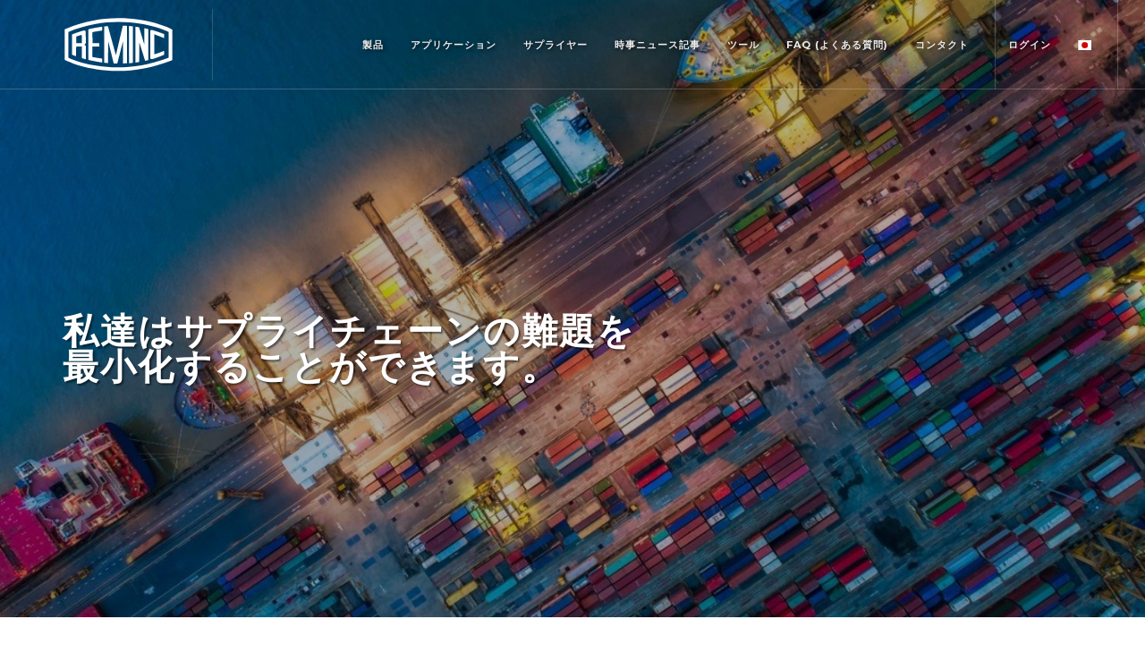

--- FILE ---
content_type: text/html; charset=UTF-8
request_url: https://taptite.com/jp/news/reminc-conti-can-minimize-supply-chain-challenges
body_size: 7009
content:



<!DOCTYPE html>
<html dir="ltr" lang="ja">

<head>
	<!-- Global site tag (gtag.js) - Google Analytics -->
	<script async src="https://www.googletagmanager.com/gtag/js?id=UA-137797366-1"></script>
	<script>
	  window.dataLayer = window.dataLayer || [];
	  function gtag(){dataLayer.push(arguments);}
	  gtag('js', new Date());

	  gtag('config', 'UA-137797366-1');
	</script>

	<meta http-equiv="content-type" content="text/html; charset=utf-8" />
	<meta name="author" content="Ed Hebert" />

	<!-- favicons -->

	<link rel="apple-touch-icon-precomposed" sizes="57x57" href="/apple-touch-icon-57x57.png" />
	<link rel="apple-touch-icon-precomposed" sizes="114x114" href="/apple-touch-icon-114x114.png" />
	<link rel="apple-touch-icon-precomposed" sizes="72x72" href="/apple-touch-icon-72x72.png" />
	<link rel="apple-touch-icon-precomposed" sizes="144x144" href="/apple-touch-icon-144x144.png" />
	<link rel="apple-touch-icon-precomposed" sizes="60x60" href="/apple-touch-icon-60x60.png" />
	<link rel="apple-touch-icon-precomposed" sizes="120x120" href="/apple-touch-icon-120x120.png" />
	<link rel="apple-touch-icon-precomposed" sizes="76x76" href="/apple-touch-icon-76x76.png" />
	<link rel="apple-touch-icon-precomposed" sizes="152x152" href="/apple-touch-icon-152x152.png" />
	<link rel="icon" type="image/png" href="/favicon-196x196.png" sizes="196x196" />
	<link rel="icon" type="image/png" href="/favicon-96x96.png" sizes="96x96" />
	<link rel="icon" type="image/png" href="/favicon-32x32.png" sizes="32x32" />
	<link rel="icon" type="image/png" href="/favicon-16x16.png" sizes="16x16" />
	<link rel="icon" type="image/png" href="/favicon-128.png" sizes="128x128" />
	<meta name="application-name" content="&nbsp;"/>
	<meta name="msapplication-TileColor" content="#FFFFFF" />
	<meta name="msapplication-TileImage" content="/mstile-144x144.png" />
	<meta name="msapplication-square70x70logo" content="/mstile-70x70.png" />
	<meta name="msapplication-square150x150logo" content="/mstile-150x150.png" />
	<meta name="msapplication-wide310x150logo" content="/mstile-310x150.png" />
	<meta name="msapplication-square310x310logo" content="/mstile-310x310.png" />


	<!-- Stylesheets
	============================================= -->
	<link href="https://fonts.googleapis.com/css?family=Lato:300,400,400i,700|Montserrat:300,400,500,600,700|Crete+Round:400i" rel="stylesheet" type="text/css" />
	<link rel="stylesheet" href="https://taptite.com/css/bootstrap.css" type="text/css" />
	<link rel="stylesheet" href="https://taptite.com/style.css" type="text/css" />
	<link rel="stylesheet" href="https://taptite.com/css/swiper.css" type="text/css" />
	<link rel="stylesheet" href="https://taptite.com/css/dark.css" type="text/css" />
	<link rel="stylesheet" href="https://taptite.com/css/font-icons.css" type="text/css" />
	<link rel="stylesheet" href="https://taptite.com/css/animate.css" type="text/css" />
	<link rel="stylesheet" href="https://taptite.com/css/magnific-popup.css" type="text/css" />

	<link rel="stylesheet" href="https://taptite.com/css/responsive.css" type="text/css" />
	<meta name="viewport" content="width=device-width, initial-scale=1" />

	<!-- REMINC Customizations -->
	<link rel="stylesheet" href="https://taptite.com/css/fonts.css" type="text/css" />
	<link rel="stylesheet" href="https://taptite.com/css/colors.css" type="text/css" />
	<link rel="stylesheet" href="https://taptite.com/css/flag-icon.min.css" type="text/css" />
	<link rel="stylesheet" href="https://taptite.com/css/custom.css" type="text/css" />


	<!-- Document Title
	============================================= -->
	
<title>REMINC &amp; CONTI Fasteners—The Licensor of Genuine TAPTITE® Screws | 私達…</title><meta name="generator" content="SEOmatic">
<meta name="referrer" content="no-referrer-when-downgrade">
<meta name="robots" content="all">
<meta content="ja" property="og:locale">
<meta content="vi" property="og:locale:alternate">
<meta content="ko" property="og:locale:alternate">
<meta content="es" property="og:locale:alternate">
<meta content="zh" property="og:locale:alternate">
<meta content="de" property="og:locale:alternate">
<meta content="en_US" property="og:locale:alternate">
<meta content="REMINC &amp; CONTI Fasteners—The Licensor of Genuine TAPTITE® Screws" property="og:site_name">
<meta content="website" property="og:type">
<meta content="https://taptite.com/jp/news/reminc-conti-can-minimize-supply-chain-challenges" property="og:url">
<meta content="私達はサプライチェーンの難題を最小化することができます。" property="og:title">
<meta name="twitter:card" content="summary_large_image">
<meta name="twitter:creator" content="@">
<meta name="twitter:title" content="私達はサプライチェーンの難題を最小化することができます。">
<link href="https://taptite.com/jp/news/reminc-conti-can-minimize-supply-chain-challenges" rel="canonical">
<link href="https://taptite.com/jp" rel="home">
<link href="https://taptite.com/vn/news/reminc-conti-can-minimize-supply-chain-challenges" rel="alternate" hreflang="vi">
<link href="https://taptite.com/ko/news/reminc-conti-can-minimize-supply-chain-challenges" rel="alternate" hreflang="ko">
<link href="https://taptite.com/es/news/reminc-conti-can-minimize-supply-chain-challenges" rel="alternate" hreflang="es">
<link href="https://taptite.com/cn/news/reminc-conti-can-minimize-supply-chain-challenges" rel="alternate" hreflang="zh">
<link href="https://taptite.com/jp/news/reminc-conti-can-minimize-supply-chain-challenges" rel="alternate" hreflang="ja">
<link href="https://taptite.com/de/news/reminc-conti-can-minimize-supply-chain-challenges" rel="alternate" hreflang="de">
<link href="https://taptite.com/news/reminc-conti-can-minimize-supply-chain-challenges" rel="alternate" hreflang="x-default">
<link href="https://taptite.com/news/reminc-conti-can-minimize-supply-chain-challenges" rel="alternate" hreflang="en-us"></head>

<body class="stretched" data-loader-html="<span style='background-color: white; height: 100px; width: 100px; margin-left: -50px; margin-top:-50px; display:block; position:absolute; top:50%; left:50%;'><img src='https://taptite.com/images/reminc/trilobular2.svg' alt='REMINC preloader'></span>" >

	<!-- Document Wrapper
	============================================= -->
	<div id="wrapper" class="clearfix">
		
		<!-- Header
		============================================= -->
		<header id="header" class="transparent-header dark
full-header" data-sticky-class="not-dark">

			<div id="header-wrap">

				<div class="container clearfix">

					<div id="primary-menu-trigger"><i class="icon-reorder"></i></div>

					<!-- Logo
					============================================= -->
					<div id="logo">
						<a href="https://taptite.com/jp/" class="standard-logo" data-dark-logo="https://taptite.com/images/reminc-conti-logo-dark.svg"><img src="https://taptite.com/images/reminc-conti-logo.svg" alt="REMINC / CONTI Logo"></a>
						<a href="https://taptite.com/jp/" class="retina-logo" data-dark-logo="https://taptite.com/images/reminc-conti-logo-dark.svg"><img src="https://taptite.com/images/reminc-conti-logo.svg" alt="REMINC / CONTI Logo"></a>
					</div><!-- #logo end -->

					<!-- Primary Navigation
					============================================= -->


					<nav id="primary-menu" class="dark">

						<ul>
							<!-- <li class="current"><a href="index.html"><div>Home</div></a></li> -->

							<li class="mega-menu"><a href="#">
									<div>製品</div>
								</a>
								<div class="mega-menu-content style-2 clearfix">
									<ul class="mega-menu-column col-lg-3">
										<li class="mega-menu-title">
																						<div>TAPTITE® Thread-forming screws</div>
											<ul>

												
												
																																				    <li><a href="https://taptite.com/jp/products/taptite-pro">TAPTITE® PRO™</a></li>
																								    <li><a href="https://taptite.com/jp/products/taptite-pro-sp">TAPTITE PRO® SP™</a></li>
																								    <li><a href="https://taptite.com/jp/products/taptite-2000">TAPTITE 2000®</a></li>
																								    <li><a href="https://taptite.com/jp/products/taptite-2000-ca">TAPTITE 2000® CA</a></li>
																								    <li><a href="https://taptite.com/jp/products/taptite-2000-sp">TAPTITE 2000® SP</a></li>
																								    <li><a href="https://taptite.com/jp/products/fastite-2000">FASTITE® 2000™</a></li>
												
											</ul>
										</li>
										<li class="mega-menu-title">
																								<div>Legacy TAPTITE® Screws</div>
											<ul>

												
																																				    <li><a href="https://taptite.com/jp/products/duo-taptite">DUO-TAPTITE®</a></li>
																								    <li><a href="https://taptite.com/jp/products/taptite-ii">TAPTITE II®</a></li>
																								    <li><a href="https://taptite.com/jp/products/extrude-tite">EXTRUDE-TITE®</a></li>
																								    <li><a href="https://taptite.com/jp/products/plastite">PLASTITE®</a></li>
																								    <li><a href="https://taptite.com/jp/products/other-tite-products">その他の &quot;-TITE&quot; 製品</a></li>
																							</ul>
										</li>
									</ul>

									<ul class="mega-menu-column col-lg-3">
										<li class="mega-menu-title">
																								<div>POWERLOK® Thread-locking screws</div>
											<ul>

												
																																				    <li><a href="https://taptite.com/jp/products/powerlok-ii">POWERLOK® II™</a></li>
																							</ul>
										</li>
										<li class="mega-menu-title">
																								<div>Legacy POWERLOK® Screws</div>
											<ul>

												
																																				    <li><a href="https://taptite.com/jp/products/powerlok-original">POWERLOK®</a></li>
																							</ul>
										</li>
									</ul>

									<ul class="mega-menu-column col-lg-3">
										<li class="mega-menu-title">
																								<div>REMFORM® Thread-forming screws for plastic</div>
											<ul>

												
																																				    <li><a href="https://taptite.com/jp/products/remform-ii">REMFORM® II™</a></li>
																								    <li><a href="https://taptite.com/jp/products/remform-ii-f">REMFORM® II F™</a></li>
																								    <li><a href="https://taptite.com/jp/products/remform-ii-hs">REMFORM® II HS™</a></li>
																							</ul>
										</li>
										<li class="mega-menu-title">
																								<div>Legacy REMFORM® Screws</div>
											<ul>

												
																																				    <li><a href="https://taptite.com/jp/products/remform-original">REMFORM®</a></li>
																								    <li><a href="https://taptite.com/jp/products/remform-f">REMFORM® F</a></li>
																							</ul>
										</li>
									</ul>

									<ul class="mega-menu-column col-lg-3">
										<li class="mega-menu-title">
																								<div>Specialty TRILOBULAR® Screws</div>
											<ul>

												
																																				    <li><a href="https://taptite.com/jp/products/pushtite-ii">PUSHTITE® II™</a></li>
																								    <li><a href="https://taptite.com/jp/products/magtite-2000">MAGTITE® 2000™</a></li>
																								    <li><a href="https://taptite.com/jp/products/kleerlok">KLEERLOK®</a></li>
																								    <li><a href="https://taptite.com/jp/products/kleertite">KLEERTITE®</a></li>
																							</ul>
										</li>
										<li class="mega-menu-title">
																								<div>Other Specialty Products</div>
											<ul>

												
																																				    <li><a href="https://taptite.com/jp/products/tru-start">TRU-START®</a></li>
																								    <li><a href="https://taptite.com/jp/products/tripress">TRIPRESS</a></li>
																								    <li><a href="https://taptite.com/jp/products/powertite-fasteners">POWERTITE® Fasteners</a></li>
																							</ul>
										</li>
									</ul>

								</div>
							</li>


							<li><a href="https://taptite.com/jp/applications/">アプリケーション</a></li>

							<li><a href="https://taptite.com/jp/suppliers/">サプライヤー</a></li>

							<li><a href="https://taptite.com/jp/news">時事ニュース記事</a></li>

							
							<li class="sub-menu">
								<a href="#">ツール</a>
								<ul>
									<li><a href="https://taptite.com/jp/calculator">鋳抜き穴寸法シュミレーター<br>(相手材: アルミダイカスト)</a></li>
									<li><a href="https://taptite.com/jp/calculator/through-hole">貫通穴寸法シュミレーター <br>(相手材: スティール)</a></li>
								</ul>

							<li><a href="https://taptite.com/jp/faq">FAQ (よくある質問)</a></li>

							<li><a href="https://taptite.com/jp/contact">コンタクト</a></li>
						</ul>
						<ul>
															<li><a href="#myModal1" data-lightbox="inline">ログイン</a></li>
														<li id="flag-menu" class="sub-menu">
								<a href="#"><span class="flag-icon flag-icon-jp"></span></a>
								<ul>
									<li><a href="https://taptite.com/"><span class="flag-icon flag-icon-us"></span> English</a></li>
									<li><a href="https://taptite.com/es/"><span class="flag-icon flag-icon-es"></span> Spanish</a></li>
									<li><a href="https://taptite.com/de/"><span class="flag-icon flag-icon-de"></span> Deutsch</a></li>
									<li><a href="https://taptite.com/cn/"><span class="flag-icon flag-icon-cn"></span> Chinese</a></li>
									<li><a href="https://taptite.com/ko/"><span class="flag-icon flag-icon-kr"></span> Korean</a></li>
								</ul>
							</li>
						</ul>

											</nav><!-- #primary-menu end -->

				</div>

			</div>

		</header><!-- #header end -->

		

<section id="page-title" class="page-title-parallax page-title-dark" style="background-color: #000; background-image: none; padding: 250px 0;" data-bottom-top="background-position:0px 400px;" data-top-bottom="background-position:0px -500px;" >
        <div class="container clearfix">
            <h1             >私達はサプライチェーンの難題を&lt;br&gt;最小化することができます。</h1>
            <span ></span>
        </div>
</section>

<style>
    #page-title::after{
        content: "";
         display: block;
         position: absolute;
         z-index: 1;
         width: 100%;
         height: 100%;
         background-image: url('/imager/news/4729/Supply-Chain_0c9c34e6e99acb957870aed74d7eefaf.jpg');
         background-size: cover;
         background-position: center;
         opacity: 0.7;
         top: 0;
         left: 0;
         bottom: 0;
         right: 0;
         padding: 250px 0;
    }
</style>


<section id="content">
    <div class="content-wrap">
        <div class="container clearfix">
                                
								<ul class="nav justify-content-end mb-5" >
									<li class="nav-item"><a <a class="nav-link" href="https://taptite.com/news/reminc-conti-can-minimize-supply-chain-challenges"><span class="flag-icon flag-icon-us"></span></a></li>
									<li class="nav-item"><a class="nav-link" href="https://taptite.com/de/news/reminc-conti-can-minimize-supply-chain-challenges"><span class="flag-icon flag-icon-de"></span></a></li>
									<li class="nav-item"><a class="nav-link" href="https://taptite.com/jp/news/reminc-conti-can-minimize-supply-chain-challenges"><span class="flag-icon flag-icon-jp"></span></a></li>
									<li class="nav-item"><a class="nav-link" href="https://taptite.com/cn/news/reminc-conti-can-minimize-supply-chain-challenges"><span class="flag-icon flag-icon-cn"></span></a></li>
									<li class="nav-item"><a class="nav-link" href="https://taptite.com/ko/news/reminc-conti-can-minimize-supply-chain-challenges"><span class="flag-icon flag-icon-kr"></span></a></li>
								</ul>

            <!-- Body content  -->
            <div class="postcontent nobottommargin col_last clearfix">

                <p></p>
<p>2020年から2022年にかけてのCOVID-19のパンデミックは、ほとんどの産業においてサプライチェーンを大きく変化させており、当社のライセンシーやファスナーのエンドユーザーも継続的にこの難題に対処していることがわかります。 組立メーカーは、競争力を維持するために「ニア ショアリング(近隣国へのアウトソーシング)」や国内メーカーからの調達、バックアップ在庫の積み増し、需要の優先順位付け、その他斬新なステップなど様々な戦略を実施することによって、生産スケジュールの遅延や混乱を最小限に抑えるために奮闘しています。これらの企業は、同一のファスナーを必要とする類似の製品を複数の国で組み立てていることが多く、一般に現地調達及び複数購買が必要とされています。</p>
<p>私達の TRILOBULAR® / REMFORM®ライセンスプログラムはサプライチェーンの遅延や混乱を最小限に抑えるための一つの解決策を提供します。</p>
<p>当社がライセンスするファスナーを製造・販売する権限を有する経験豊富な７５社のライセンシーは北米、中南米、ヨーロッパ、アジアで製造・販売活動を展開しています。彼らは各地域の製品需要に応えるだけでなく、コスト削減のための新しい組み立て用途の開発にも積極的に取り組んでいます。また彼らは当社の技術情報を活用し、当社の品質認証手順に従い、安定した性能を発揮する高品質なファスナーを生産しています。世界各地に戦略的に配置されている当社スタッフは、定期的に現場でのトレーニングセッションを行い、ライセンシーおよびエンドユーザーにマーケティング、アプリケーションエンジニアリング、製造サポートを提供しています。</p>
<p>組立てメーカーがTAPTITE®やREMFORM®ファスナーを使用する場合、それら登録商標付き純正ファスナーを世界中のライセンシーから安心して調達できることを組立メーカーに保証することが私達の活動の真の目的です。当社のライセンスプログラムは、多方面にわたるアクティブな活動であり、多くの企業が今日のサプライチェーンの課題に対応できるよう支援しています。</p>.<p></p>

            </div>
        </div>
    </div>
</section>


		<!-- login modal -->
        <div class="modal1 mfp-hide" id="myModal1">
            <div class="block divcenter" style="background-color: #FFF; max-width: 700px;">
                <div class="row nomargin clearfix">
                    <div class="col-md-6" data-height-xl="500" data-height-lg="500" data-height-md="500" data-height-sm="0" data-height-xs="0" style="background-image: url(https://taptite.com/images/reminc/login.jpg); background-size: cover; background-position: center center; "></div>
                    <div class="col-md-6" data-height-xl="500" data-height-lg="500" data-height-md="500" data-height-sm="500" data-height-xs="500" style="padding: 40px; overflow: scroll;">
                        <div>
                            <h4 class="uppercase ls1">Licensee Login</h4>

							<form id="login-form" method="post" accept-charset="UTF-8" class="clearfix" style="max-width: 350px; margin-bottom:10px;">
							    <input type="hidden" name="CRAFT_CSRF_TOKEN" value="r89K2cuJVlKFFjWnj5cawwdbuzyI6kpXHHLPm_N2TD2MHa6q23fwEuykf5a95hEN80dwwNz6U5JOA9lZ8KMoDVATjdSXFRxHw16bmZE4nVQ=">
							    <input type="hidden" name="action" value="users/login">
								<div class="col_full">
								    <label for="loginName" class="capitalize t600">Email Address</label>
								    <input id="loginName" type="text" name="loginName"
								        value="" class="sm-form-control">
								</div>
								<div class="col_full">
								    <label for="password" class="capitalize t600">Password</label>
								    <input id="password" type="password" name="password" class="sm-form-control">
								</div>
							    <label class="capitalize t600">
							        <input type="checkbox" name="rememberMe" value="1">
							        Remember me
							    </label>
								<div class="col_full nobottommargin">
							    	<button type="submit" value="Login" class="button button-rounded button-small button-dark nomargin">Login</button>
								</div>
								<p id="loginError"></p>
							    							</form>

							<p class="notopmmargin" style="margin-bottom: 10px;"><small class="t300"><a href="https://taptite.com/jp/forgotpassword">Forget your password?</a></small></p>
                            <p class="nobottommargin"><small class="t300"><em>If you are a REMINC licensee and need login credentials, please call +1 (401) 841-8880 <br>or email <a href="mailto:reminc@reminc.net">reminc@reminc.net</a></em></small></p>
                        </div>
                    </div>
                </div>
            </div>
        </div>


		<!-- Footer
		============================================= -->
		<footer id="footer" class="dark">

			<div class="container">

				<!-- Footer Widgets
												============================================= -->
				<div class="footer-widgets-wrap clearfix">

					<div class="col_two_third">

						<div class="col_one_third">

							<div class="widget clearfix">

								<img src="https://taptite.com/images/logo-dark.png" alt="REMINC logo" class="footer-logo" style="margin-left: -35px;">

								<div style="background: url('https://taptite.com/images/world-map.png') no-repeat center center; background-size: 100%;">
									<address>
										<strong>Headquarters:</strong><br>
										55 Hammarlund Way, Tech 2<br>
										Middletown, RI 02842<br>
									</address>
									<abbr title="Phone Number"><strong>Phone:</strong></abbr> (401) 841-8880<br>
									<abbr title="Fax"><strong>Fax:</strong></abbr> (401) 841-5008<br>
									<a href="mailto:reminc@reminc.net">reminc@reminc.net</a>
								</div>

							</div>

						</div>

						<div class="col_one_third">
							<div class="widget clearfix">

								<img src="https://taptite.com/images/conti-logo-dark.png" alt="CONTI logo" class="footer-logo" style="margin-left: -35px;">

								<div style="background: url('https://taptite.com/images/world-map.png') no-repeat center center; background-size: 100%;">
									<address>
										<strong>Headquarters:</strong><br>
										Albisstrasse 15, CH-6340<br>Baar, Switzerland
									</address>
									<abbr title="Phone Number"><strong>Phone:</strong></abbr> +41(0)41 761 58 22<br>
									<abbr title="Fax"><strong>Fax:</strong></abbr> +41(0)41 761 30 18<br>
									<a href="mailto:conti@contifasteners.ch">conti@contifasteners.ch</a>
								</div>

							</div>
						</div>

					</div>

					<div class="col_one_third col_last">

						<div class="widget subscribe-widget clearfix">
							<h5>製品および会社情報については、ニュースレターをご覧ください</h5>
							<div class="widget-subscribe-form-result"></div>
							<form id="widget-subscribe-form" action="https://taptite.com/include/subscribe.php" method="post" class="nobottommargin">
								<div class="input-group divcenter">
									<div class="input-group-prepend">
										<div class="input-group-text"><i class="icon-email2"></i></div>
									</div>
									<input type="email" id="widget-subscribe-form-email" name="widget-subscribe-form-email" class="form-control required email" placeholder="Enter your Email">
									<div class="input-group-append">
										<button class="btn btn-success" type="submit">Subscribe</button>
									</div>
								</div>
							</form>
						</div>

					</div>

				</div><!-- .footer-widgets-wrap end -->

			</div>

			<!-- Copyrights
											============================================= -->
			<div id="copyrights">

				<div class="container clearfix">

					<div class="col_half">
						© すべての情報は、REMINC/CONTI Fasteners の知的財産です  2025.<br>
						<a href="https://taptite.com/privacy">Privacy Policy</a>
					</div>

					<div class="col_half col_last tright">
						<div class="fright clearfix">
							<a href="https://www.youtube.com/user/REMINCVideo" class="social-icon si-small si-borderless si-youtube">
								<i class="icon-youtube"></i>
								<i class="icon-youtube"></i>
							</a>

							<a href="https://www.linkedin.com/company/reminc/about/" class="social-icon si-small si-borderless si-linkedin">
								<i class="icon-linkedin"></i>
								<i class="icon-linkedin"></i>
							</a>
						</div>

						<div class="clear"></div>
					</div>

				</div>

			</div><!-- #copyrights end -->

		</footer><!-- #footer end -->

	</div><!-- #wrapper end -->

	<!-- Go To Top
									============================================= -->
	<div id="gotoTop" class="icon-angle-up"></div>

	<!-- External JavaScripts
									============================================= -->
	<script src="https://taptite.com/js/jquery.js"></script>
	<script src="https://taptite.com/js/plugins.js"></script>

	<script>

	$('#login-form').submit(function(ev) {
	    ev.preventDefault();

	    var data = $(this).serialize();

	    $.post('/', data, function(response) {

	        if (response.success) {
	            console.log("success");
				// reload page (top menu will now show as user is verified)
				location.reload();
	        } else {
	            console.log(response.error);
				// log the error to the modal window
				$('#loginError').html(response.error);
	        }

	    }, 'json');
	});

	</script>

		<script type="text/javascript">
		$('body :not(script)').contents().filter(function() {
		    return this.nodeType === 3;
		}).replaceWith(function() {
		    return this.nodeValue.replace(/[™®©]/g, '<sup>$&</sup>');
		});
	</script>

	<!-- Footer Scripts
									============================================= -->
	<script src="https://taptite.com/js/functions.js"></script>

    
	
<script type="application/ld+json">{"@context":"http://schema.org","@graph":[{"@type":"WebPage","author":{"@id":"#identity"},"copyrightHolder":{"@id":"#identity"},"copyrightYear":"2022","creator":{"@id":"#creator"},"dateModified":"2024-09-20T07:19:57-04:00","datePublished":"2022-04-19T08:17:00-04:00","headline":"私達はサプライチェーンの難題を\u003Cbr\u003E最小化することができます。","inLanguage":"ja","mainEntityOfPage":"https://taptite.com/jp/news/reminc-conti-can-minimize-supply-chain-challenges","name":"私達はサプライチェーンの難題を\u003Cbr\u003E最小化することができます。","publisher":{"@id":"#creator"},"url":"https://taptite.com/jp/news/reminc-conti-can-minimize-supply-chain-challenges"},{"@id":"#identity","@type":"Organization"},{"@id":"#creator","@type":"Organization"},{"@type":"BreadcrumbList","description":"Breadcrumbs list","itemListElement":[{"@type":"ListItem","item":"https://taptite.com/jp","name":"ようこそ","position":1},{"@type":"ListItem","item":"https://taptite.com/jp/news/reminc-conti-can-minimize-supply-chain-challenges","name":"私達はサプライチェーンの難題を\u003Cbr\u003E最小化することができます。","position":2}],"name":"Breadcrumbs"}]}</script></body>

</html>


--- FILE ---
content_type: text/css
request_url: https://taptite.com/css/custom.css
body_size: 1769
content:
/* ----------------------------------------------------------------
	Custom CSS

	Add all your Custom Styled CSS here for New Styles or
	Overwriting Default Theme Styles for Better Hanlding Updates
-----------------------------------------------------------------*/

body {
  font-size: 1rem;
}

/* provude space for buttons on main carousel  */

.button {
    margin-top: 50px;
}

/* Shrink main nav for smaller screen widths  */

@media (min-width: 992px) {

    #primary-menu ul li > a {
        padding: 39px 11px;
        font-size: 10px;
    }
}

@media (min-width: 1200px) {
    #primary-menu ul li > a {
        padding: 39px 14px;
        font-size: 11px;
    }
}

/* #primary-menu.dark ul li > a {
    text-shadow: 1px 1px 2px rgba(0,0,0,0.5) !important;
} */

#primary-menu.dark ul li > a:hover {
    color: #96c8e6 !important;
}

.postcontent ul>li {
    margin-left: 50px;
}

.sidebar>div>ul>li>a {
    text-transform: uppercase;
    font-weight: 700;
}

/* remove bullets from lists of documents (show pdf icon instead) */
.doclist {
    list-style-type: none;
}

/* display icons next to pdfs  */
ul>li>a[href$=".pdf"]{
	background-image: url(/images/pdf-icon.png);
	background-position: center left;
	background-repeat: no-repeat;
	padding-left: 40px;
	height: 55px;
	display: inline-block;
	padding-top: 15px;
}

/* adds a fixed header when logged in  */
@media (min-width: 992px) {
    #top-bar {
        position: fixed;
        top: 0;
        left: 0;
        width: 100%;
        z-index: 299;
        background-color: rgba(255,255,255);
    }

    #top-bar ~ #header {
        margin-top: 45px;
    }

    #top-bar ~ #header-wrap {
        position: fixed;
        top: 45px;
        left: 0;
        width: 100%;
        background-color: #FFF
    }

    #top-bar ~ #header.sticky-header #header-wrap { top: 45px; }

    #top-bar ~ #content { margin-top: 45px; }
}

/* Standalone breadcrumb outside title id */
/* Style the list */
ol.crumb {
  padding-right: 10px;
  list-style: none;
}

/* Display list items side by side */
ol.crumb li {
  display: inline;
}

/* Add a slash symbol (/) before/behind each list item */
ol.crumb li+li:before {
  padding: 8px;
  content: "/\00a0";
}

/* Add a color to all links inside the list */
ol.crumb li a {
  text-decoration: none;
}

/* Add a color on mouse-over */
ol.crumb li a:hover {
  color: #01447e;
  text-decoration: underline;
}

#page-title.page-title-dark h1 {
    color: white !important;
    text-shadow: 2px 2px 2px rgba(0,0,0,0.5) !important;
}

#page-title.page-title-dark span {
    color: #ddd;
}

@media (max-width: 991px) {
    #header.dark.transparent-header, #header.dark.semi-transparent {
        background-color: #1e355e;
    }
    .portfolio-desc h3 {
        font-size: 12px;
    }
}

.toggle .togglet, .toggle .toggleta {
    color: #2D8ECE;
}

.togglet>i {
    color: #444;
}

.team-title h4 {
    font-size: 12px;
}

.team-title span {
    font-size: 12px;
}

#loginError {
    padding-top: 10px;
    font-weight: bold;
    font-style: italic;
    color: red;
    margin: 0;
}

.table .thead-dark th {
    background-color: #1e88c9;
    border-color: #f5f5f5;
}

.btn-secondary {
    background-color: #1e88c9;
}

@media (min-width: 992px) {
    #top-bar {
        background-color: #FFF;
    }
}

.dark .slider-caption, .dark .slider-caption h2 {
    text-shadow: 2px 2px 2px rgba(0,0,0,0.5);
}

.portfolio-desc h3 {
    font-size: 14px;
}

.mega-menu .mega-menu-title > div {
    font-size: 13px;
    font-weight: bold;
    letter-spacing: 1px;
    text-transform: uppercase !important;
    line-height: 3 !important;
    color: #fff;
}

#logo {
    transition:all 0.3s ease !important;
    -webkit-transform: scale(0.8);
    -ms-transform: scale(0.8);
    transform: scale(0.8);
}

#logo:hover
{
        -webkit-transform: scale(1);
        -ms-transform: scale(1);
        transform: scale(1);
}

/* ul {
list-style-image: url('/images/trilobular-bullet.svg');
} */

li > ul {
    padding-left:25px;
}

li > ul > li > ul {
    padding-left:50px;
}


/* flag icons */

#top-search a {
    display: inline !important;
    width: 20px;
}

@media (max-width: 991px){
    #top-search a {
        display: none;
    }
}

#flag-menu span {
    display: inline-block !important;
}

.sub-menu .flag-icon {
    margin-right: 10px;
}

#flag-menu > a >.flag-icon {
        margin-right: 0;
}

#header.full-header #primary-menu > ul {
    margin-right: 0;
}

.one-page-arrow-map {
    position: absolute;
    z-index: 3;
    top: 550px;
    left: 50%;
    margin-left: -16px;
    width: 32px;
    height: 32px;
    font-size: 32px;
    text-align: center;
    color: #222;
}

.cover {
    object-fit: cover;
}

.faq dl, .faq dt, .faq dd, .faq ol, .faq ul, .faq li {
    margin: auto;
    padding: revert;
}

.faq ul {
    list-style-image: none;
}

/* -- Nested List  -- */

/* Set the first layer of list items to regular numeric decimals */
.faq ol {
    list-style-type: decimal;
}

/* Set the second layer of list items to lowercase alphabetic */
.faq ol > li > ol {
    list-style-type: upper-alpha;
}

/* Set the third layer of list items to lowercase Roman numerals */
.faq ol > li > ol > li > ol {
    list-style-type: lower-roman;
}

/* Set the fourth layer of list items to lowercase alphabetic */
.faq ol > li > ol > li > ol > li > ol {
    list-style-type: lower-alpha;
}

.bg-overlay-content {
    display: -ms-flexbox;
    display: flex;
    align-items: center;
    justify-content: center;
    z-index: 1;
    padding: 20px;
}

.bg-overlay, .bg-overlay-bg, .bg-overlay-content {
    position: absolute;
    width: 100%;
    height: 100%;
    top: 0;
    left: 0;
    overflow: hidden;
}

.bg-overlay h1, .bg-overlay h2, .bg-overlay h3, .bg-overlay h4 {
	/* font-family: "abril-fatface", serif !important;	
	font-style: italic; */
	text-align: center;
	font-weight: 100 !important;
	margin: 0;
	line-height: 1.0em;
	letter-spacing: .04em;
}

.bg-overlay h1 {
	font-size: 2.5rem;
}

.bg-overlay h2 {
	font-size: 2.5rem;
}	

.bg-overlay h3 {
	font-size: 1.2rem;
}

.bg-overlay {
    background-color: rgba(0,0,0,0.3);
	transition-property: background-color;
	transition-duration: 0.3s;
}

.bg-overlay:hover {
	background-color: rgba(0,0,0,0.8);
}

.bg-overlay-content p {
	display: none;
}

.bg-overlay h4 {
	font-size: 2.5rem;
}	

.grid-filter-wrap {
    display: -ms-flexbox;
    display: flex;
    justify-content: space-between;
}

.grid-filter.style-2, .grid-filter.style-3, .grid-filter.style-4 {
    border: none;
    border-radius: 0;
    margin-bottom: 2.75rem;
}
@media (min-width: 768px)
.grid-filter {
    border: 1px solid rgba(0,0,0,0.07);
    border-radius: 4px;
}
.grid-filter {
    position: relative;
    display: -ms-flexbox;
    display: flex;
    -ms-flex-wrap: wrap;
    flex-wrap: wrap;
    -ms-flex-align: center;
    align-items: center;
    -ms-flex-pack: center;
    justify-content: center;
    margin-bottom: 3.5rem;
    list-style: none;
}

@media (min-width: 768px)
.grid-filter li {
    width: auto;
}

@media (min-width: 576px)
.grid-filter li {
    /* width: 33.333333%; */
}
.grid-filter li {
    position: relative;
    /* width: 50%; */
}

@media (min-width: 768px)
.grid-filter li.activeFilter a {
    margin: -1px 0;
    padding-top: 11px;
    padding-bottom: 11px;
}

@media (min-width: 768px)
.grid-filter li:first-child a {
    border-left: none;
    border-radius: 4px 0 0 4px;
}
.grid-filter li.activeFilter a {
    color: #fff;
    background-color: #2e8ece;
    margin: 0;
    font-weight: 700;
}
@media (min-width: 768px)
.grid-filter li a {
    border-left: 1px solid rgba(0,0,0,.07);
    border-radius: 0;
}
.grid-filter li a {
    display: block;
    position: relative;
    padding: 10px 20px;
    font-size: 15px;
    color: #666;
    text-align: center;
    border-radius: 2px;
}

--- FILE ---
content_type: image/svg+xml
request_url: https://taptite.com/images/reminc/trilobular2.svg
body_size: 316
content:
<?xml version="1.0" encoding="utf-8"?>
<!-- Generator: Adobe Illustrator 23.0.3, SVG Export Plug-In . SVG Version: 6.00 Build 0)  -->
<svg version="1.1" id="Layer_1" xmlns="http://www.w3.org/2000/svg" xmlns:xlink="http://www.w3.org/1999/xlink" x="0px" y="0px"
	 viewBox="0 0 90 90" style="enable-background:new 0 0 90 90;" xml:space="preserve">
<style type="text/css">
	.st0{fill:#1C87C9;}
	.st1{fill:#656E79;}
</style>
<g>
	<g id="XMLID_6_">
		<g>
			<path class="st0" d="M83.8,67.8C76,81.1,61.5,90,45,90S14,81.1,6.2,67.8h0C17.6,74.3,30.9,78.1,45,78.1S72.4,74.3,83.8,67.8
				L83.8,67.8z"/>
			<path class="st0" d="M90,45c0,8-2.1,15.6-5.8,22.1C84.1,38.5,68.6,13.5,45.6,0C70.2,0.3,90,20.4,90,45z"/>
			<path class="st0" d="M44.7,0C21.6,13.6,6.1,38.7,6.1,67.4c0,0.1,0,0.2,0,0.2C2.2,61,0,53.2,0,45C0,20.3,20,0.2,44.7,0z"/>
		</g>
	</g>
	<g>
		<g>
			<path class="st1" d="M45.1,70.1c-9.7,0-19.4-2.4-28.1-7.3l-1-0.6l-0.2-1.3c-0.1-10,2.4-20,7.3-28.7c5-8.9,12.2-16.4,21-21.5
				l1-0.6l1,0.6C64,20.7,75.3,39.7,75.5,60.3l0,1.2l-1,0.6C65.5,67.4,55.3,70.1,45.1,70.1z M19.9,59.7c16.2,8.6,35.7,8.3,51.6-0.6
				c-0.6-18.3-10.6-35.1-26.3-44.4c-7.7,4.8-14.1,11.5-18.5,19.4C22.3,42,20,50.8,19.9,59.7z"/>
		</g>
	</g>
	<animateTransform attributeType="xml"
	attributeName="transform"
	type="rotate"
	from="0 45 45"
	to="360 45 45"
	dur="1s"
	repeatCount="indefinite"/>
</g>
</svg>


--- FILE ---
content_type: image/svg+xml
request_url: https://taptite.com/images/reminc-conti-logo-dark.svg
body_size: 1470
content:
<?xml version="1.0" encoding="utf-8"?>
<!-- Generator: Adobe Illustrator 23.0.2, SVG Export Plug-In . SVG Version: 6.00 Build 0)  -->
<svg version="1.1" xmlns="http://www.w3.org/2000/svg" xmlns:xlink="http://www.w3.org/1999/xlink" x="0px" y="0px"
	 viewBox="0 0 200 100" style="enable-background:new 0 0 200 100;" xml:space="preserve">
<style type="text/css">
	.st0{fill:#FFFFFF;}

	/* Animation Styles added by Ed Hebert */

	#reminc {
	  animation: reminc_fade 15s linear infinite;
	  -webkit-animation: reminc_fade 15s linear infinite;
	  -moz-animation: reminc_fade 15s linear infinite;
	}

	#conti {
	  animation: conti_fade 15s linear infinite;
	  -webkit-animation: conti_fade 15s linear infinite;
	  -moz-animation: conti_fade 15s linear infinite;
	}

	@keyframes reminc_fade {
	  0%{
	    opacity: 1;
	  }

	  45%{
	    opacity: 1;
	  }

	  50% {
	    opacity: 0;
	  }

	  95% {
	  opacity: 0;
	  }

	  100%{
	    opacity: 1;
	  }
	}

	@-webkit-keyframes reminc_fade {
	  0%{
	    opacity: 1;
	  }

	  45%{
	    opacity: 1;
	  }

	  50% {
	    opacity: 0;
	  }

	  95% {
	  opacity: 0;
	  }

	  100%{
	    opacity: 1;
	  }
	}

	@-moz-keyframes reminc_fade {
		0%{
		  opacity: 1;
		}

		45%{
		  opacity: 1;
		}

		50% {
		  opacity: 0;
		}

		95% {
		opacity: 0;
		}

		100%{
		  opacity: 1;
		}
	}

	@keyframes conti_fade {
	  0%{
	    opacity: 0;
	  }

	  45%{
	    opacity: 0;
	  }

	  50% {
	    opacity: 1;
	  }

	  95% {
	  opacity: 1;
	  }

	  100%{
	    opacity: 0;
	  }
	}

	@-webkit-keyframes conti_fade {
	  0%{
	    opacity: 0;
	  }

	  45%{
	    opacity: 0;
	  }

	  50% {
	    opacity: 1;
	  }

	  95% {
	  opacity: 1;
	  }

	  100%{
	    opacity: 0;
	  }
	}

	@-moz-keyframes conti_fade {
		0%{
		  opacity: 0;
		}

		45%{
		  opacity: 0;
		}

		50% {
		  opacity: 1;
		}

		95% {
		opacity: 1;
		}

		100%{
		  opacity: 0;
		}
	}

</style>
<g id="reminc">
	<g>
		<path class="st0" d="M51.53,50.1c2.03-1.1,2.1-3.38,2.1-3.38l-0.27-14.34c-0.12-1.52-0.09-2.98-3.99-1.93
			c-6.68,1.79-15.17,5.27-15.17,5.27v28.27l5.78,2.14l0.07-13.78l7.98,0.07v16.35l5.59,1.61c0,0,0-16.58,0-17.81
			C53.64,51.34,53.2,50.91,51.53,50.1z M47.9,47.93h-7.84v-9.35c0,0,5.14-1.67,6.68-2.14c1.19-0.37,1.16,1.12,1.16,1.12V47.93z"/>
		<path class="st0" d="M57.12,28.45v42.76c0,0,11.07,2.61,19.37,3.58v-5.38c0,0-11.46-1.74-13.93-2.32l0.07-14.45l9.94-0.07
			l-0.22-4.64h-9.43l-0.14-15.5c0,0,6.79-1.42,13.71-2.26v-5.32C76.49,24.86,65.5,26.22,57.12,28.45z"/>
		<polygon class="st0" points="79.25,24.42 79.25,75.13 84.54,75.67 84.91,45.46 92.53,76.16 97.48,76.38 105.37,45.61
			105.37,76.19 111.1,75.94 111.1,23.64 105.25,23.3 95.58,64.62 84.4,23.99 		"/>
		<polygon class="st0" points="113.81,23.76 113.93,75.81 119.3,75.3 119.3,24.28 		"/>
		<polygon class="st0" points="122.86,24.7 122.86,74.87 128.14,74.09 128.37,46.91 136.45,72.51 140.85,71.55 140.85,28.07
			135.34,26.77 135.27,49.78 128.01,25.51 		"/>
		<path class="st0" d="M163.13,63.89c-6.77,3.18-15.7,5.91-15.7,5.91s-3.75,0.76-3.82-0.91V31.02c0,0,0.29-2.42,2.68-1.55
			c0,0,6.99,1.91,16.83,5.76v5.59l-12.99-5.08c0,0-1.15-0.67-1.02,0.87l0.07,26.19c0,0,0,0.58,1.02,0.29
			c1.02-0.29,4.73-1.27,12.92-4.6V63.89z"/>
		<path class="st0" d="M99.3,18.11c41.5,0,69.97,13.93,69.97,13.93v35.99c-26.25,10.13-50.56,13.5-71.32,13.5
			c-41.5,0-68.77-13.5-68.77-13.5V32.04C54.53,21.59,78.54,18.11,99.3,18.11 M99.3,12.95c-24.78,0-49.03,4.82-72.08,14.32
			l-3.19,1.31v3.45v35.99v3.2l2.87,1.42c0.3,0.15,7.39,3.63,19.71,7.09c11.26,3.17,29.32,6.94,51.34,6.94
			c24.74,0,49.36-4.66,73.18-13.85l3.3-1.27v-3.54V32.04v-3.22l-2.89-1.41C170.33,26.82,141.51,12.95,99.3,12.95L99.3,12.95z"/>
	</g>
</g>
<g id="conti">
	<g>
		<path class="st0" d="M99.3,17.92c41.5,0,69.97,13.93,69.97,13.93v35.99c-26.25,10.13-50.56,13.5-71.32,13.5
			c-41.5,0-68.77-13.5-68.77-13.5V31.85C54.53,21.4,78.54,17.92,99.3,17.92 M99.3,12.76c-24.78,0-49.03,4.82-72.08,14.32l-3.19,1.31
			v3.45v35.99v3.2l2.87,1.42c0.3,0.15,7.39,3.63,19.71,7.09c11.26,3.17,29.32,6.94,51.34,6.94c24.74,0,49.36-4.66,73.18-13.85
			l3.3-1.27v-3.54V31.85v-3.22l-2.89-1.41C170.33,26.63,141.51,12.76,99.3,12.76L99.3,12.76z"/>
		<path class="st0" d="M61.62,32.52v-5.34c0,0-14.23,2.93-26.46,7.98c-0.58,0.24-0.95,0.81-0.95,1.43v26.08
			c0,0.63,0.37,1.19,0.95,1.43c3.47,1.43,15.75,6.31,26.46,7.98v-5.34c0,0-16.84-3.68-21.56-5.82c-0.55-0.25-0.91-0.8-0.91-1.41
			V39.88c0-0.68,0.44-1.27,1.08-1.47C43.65,37.33,54.42,34.01,61.62,32.52z"/>
		<path class="st0" d="M91.62,27.79c0,0,0.34-4.66-4.6-4.23c-4.95,0.43-13.26,1.28-18.67,2.32c0,0-2.6,0.25-2.71,4.16l0,38.89
			c0,0-0.17,3.65,2.18,4.37c2.35,0.71,19.48,2.44,20.49,2.5c1.01,0.06,3.45-0.84,3.38-4.62C91.62,67.4,91.62,27.79,91.62,27.79z
			 M84.57,69.73c-1.89,0-11.53-0.54-12.72-1.38c-0.77-0.54-0.94-1.74-1.02-2.68c-0.07-0.92,0-33.38,0-33.38s-0.2-1.47,1.45-1.71
			c1.23-0.18,10.98-1.3,11.71-1.36c2.43-0.19,2.08,1.33,2.08,1.33V67.4C86.07,67.4,86.09,69.73,84.57,69.73z"/>
		<polygon class="st0" points="94.27,76.09 94.27,23.17 99.64,23.07 116.69,61.16 116.69,23.85 122.13,24.45 122.13,74.81
			116.27,75.45 99.78,38.23 100.07,76.18 		"/>
		<path class="st0" d="M124.7,24.8v5.61c0,0,8.56,1.37,11.86,2.1v39.82l5.6-1.32V33.79c0,0,5.52,0.96,11.4,3.26v-5.48
			C153.56,31.57,137.93,26.16,124.7,24.8z"/>
		<polygon class="st0" points="156.87,32.71 156.87,66.55 162.71,64.35 162.71,34.91 		"/>
	</g>
</g>

</svg>


--- FILE ---
content_type: image/svg+xml
request_url: https://taptite.com/images/reminc-conti-logo.svg
body_size: 1481
content:
<?xml version="1.0" encoding="utf-8"?>
<!-- Generator: Adobe Illustrator 23.0.2, SVG Export Plug-In . SVG Version: 6.00 Build 0)  -->
<svg version="1.1" xmlns="http://www.w3.org/2000/svg" xmlns:xlink="http://www.w3.org/1999/xlink" x="0px" y="0px"
	 viewBox="0 0 200 100" style="enable-background:new 0 0 200 100;" xml:space="preserve">
<style type="text/css">
	.st0{fill:#2288C9;}

	/* Animation Styles added by Ed Hebert */

	#reminc {
	  animation: reminc_fade 15s linear infinite;
	  -webkit-animation: reminc_fade 15s linear infinite;
	  -moz-animation: reminc_fade 15s linear infinite;
	}

	#conti {
	  animation: conti_fade 15s linear infinite;
	  -webkit-animation: conti_fade 15s linear infinite;
	  -moz-animation: conti_fade 15s linear infinite;
	}

	@keyframes reminc_fade {
	  0%{
	    opacity: 1;
	  }

	  45%{
	    opacity: 1;
	  }

	  50% {
	    opacity: 0;
	  }

	  95% {
	  opacity: 0;
	  }

	  100%{
	    opacity: 1;
	  }
	}

	@-webkit-keyframes reminc_fade {
	  0%{
	    opacity: 1;
	  }

	  45%{
	    opacity: 1;
	  }

	  50% {
	    opacity: 0;
	  }

	  95% {
	  opacity: 0;
	  }

	  100%{
	    opacity: 1;
	  }
	}

	@-moz-keyframes reminc_fade {
		0%{
		  opacity: 1;
		}

		45%{
		  opacity: 1;
		}

		50% {
		  opacity: 0;
		}

		95% {
		opacity: 0;
		}

		100%{
		  opacity: 1;
		}
	}

	@keyframes conti_fade {
	  0%{
	    opacity: 0;
	  }

	  45%{
	    opacity: 0;
	  }

	  50% {
	    opacity: 1;
	  }

	  95% {
	  opacity: 1;
	  }

	  100%{
	    opacity: 0;
	  }
	}

	@-webkit-keyframes conti_fade {
	  0%{
	    opacity: 0;
	  }

	  45%{
	    opacity: 0;
	  }

	  50% {
	    opacity: 1;
	  }

	  95% {
	  opacity: 1;
	  }

	  100%{
	    opacity: 0;
	  }
	}

	@-moz-keyframes conti_fade {
		0%{
		  opacity: 0;
		}

		45%{
		  opacity: 0;
		}

		50% {
		  opacity: 1;
		}

		95% {
		opacity: 1;
		}

		100%{
		  opacity: 0;
		}
	}

</style>
<g id="reminc">
	<g>
		<path class="st0" d="M51.53,50.1c2.03-1.1,2.1-3.38,2.1-3.38l-0.27-14.34c-0.12-1.52-0.09-2.98-3.99-1.93
			c-6.68,1.79-15.17,5.27-15.17,5.27v28.27l5.78,2.14l0.07-13.78l7.98,0.07v16.35l5.59,1.61c0,0,0-16.58,0-17.81
			C53.64,51.34,53.2,50.91,51.53,50.1z M47.9,47.93h-7.84v-9.35c0,0,5.14-1.67,6.68-2.14c1.19-0.37,1.16,1.12,1.16,1.12V47.93z"/>
		<path class="st0" d="M57.12,28.45v42.76c0,0,11.07,2.61,19.37,3.58v-5.38c0,0-11.46-1.74-13.93-2.32l0.07-14.45l9.94-0.07
			l-0.22-4.64h-9.43l-0.14-15.5c0,0,6.79-1.42,13.71-2.26v-5.32C76.49,24.86,65.5,26.22,57.12,28.45z"/>
		<polygon class="st0" points="79.25,24.42 79.25,75.13 84.54,75.67 84.91,45.46 92.53,76.16 97.48,76.38 105.37,45.61
			105.37,76.19 111.1,75.94 111.1,23.64 105.25,23.3 95.58,64.62 84.4,23.99 		"/>
		<polygon class="st0" points="113.81,23.76 113.93,75.81 119.3,75.3 119.3,24.28 		"/>
		<polygon class="st0" points="122.86,24.7 122.86,74.87 128.14,74.09 128.37,46.91 136.45,72.51 140.85,71.55 140.85,28.07
			135.34,26.77 135.27,49.78 128.01,25.51 		"/>
		<path class="st0" d="M163.13,63.89c-6.77,3.18-15.7,5.91-15.7,5.91s-3.75,0.76-3.82-0.91V31.02c0,0,0.29-2.42,2.68-1.55
			c0,0,6.99,1.91,16.83,5.76v5.59l-12.99-5.08c0,0-1.15-0.67-1.02,0.87l0.07,26.19c0,0,0,0.58,1.02,0.29
			c1.02-0.29,4.73-1.27,12.92-4.6V63.89z"/>
		<path class="st0" d="M99.3,18.11c41.5,0,69.97,13.93,69.97,13.93v35.99c-26.25,10.13-50.56,13.5-71.32,13.5
			c-41.5,0-68.77-13.5-68.77-13.5V32.04C54.53,21.59,78.54,18.11,99.3,18.11 M99.3,12.95c-24.78,0-49.03,4.82-72.08,14.32
			l-3.19,1.31v3.45v35.99v3.2l2.87,1.42c0.3,0.15,7.39,3.63,19.71,7.09c11.26,3.17,29.32,6.94,51.34,6.94
			c24.74,0,49.36-4.66,73.18-13.85l3.3-1.27v-3.54V32.04v-3.22l-2.89-1.41C170.33,26.82,141.51,12.95,99.3,12.95L99.3,12.95z"/>
	</g>
</g>
<g id="conti">
	<g>
		<path class="st0" d="M99.3,17.92c41.5,0,69.97,13.93,69.97,13.93v35.99c-26.25,10.13-50.56,13.5-71.32,13.5
			c-41.5,0-68.77-13.5-68.77-13.5V31.85C54.53,21.4,78.54,17.92,99.3,17.92 M99.3,12.76c-24.78,0-49.03,4.82-72.08,14.32l-3.19,1.31
			v3.45v35.99v3.2l2.87,1.42c0.3,0.15,7.39,3.63,19.71,7.09c11.26,3.17,29.32,6.94,51.34,6.94c24.74,0,49.36-4.66,73.18-13.85
			l3.3-1.27v-3.54V31.85v-3.22l-2.89-1.41C170.33,26.63,141.51,12.76,99.3,12.76L99.3,12.76z"/>
		<path class="st0" d="M61.62,32.52v-5.34c0,0-14.23,2.93-26.46,7.98c-0.58,0.24-0.95,0.81-0.95,1.43v26.08
			c0,0.63,0.37,1.19,0.95,1.43c3.47,1.43,15.75,6.31,26.46,7.98v-5.34c0,0-16.84-3.68-21.56-5.82c-0.55-0.25-0.91-0.8-0.91-1.41
			V39.88c0-0.68,0.44-1.27,1.08-1.47C43.65,37.33,54.42,34.01,61.62,32.52z"/>
		<path class="st0" d="M91.62,27.79c0,0,0.34-4.66-4.6-4.23c-4.95,0.43-13.26,1.28-18.67,2.32c0,0-2.6,0.25-2.71,4.16l0,38.89
			c0,0-0.17,3.65,2.18,4.37c2.35,0.71,19.48,2.44,20.49,2.5c1.01,0.06,3.45-0.84,3.38-4.62C91.62,67.4,91.62,27.79,91.62,27.79z
			 M84.57,69.73c-1.89,0-11.53-0.54-12.72-1.38c-0.77-0.54-0.94-1.74-1.02-2.68c-0.07-0.92,0-33.38,0-33.38s-0.2-1.47,1.45-1.71
			c1.23-0.18,10.98-1.3,11.71-1.36c2.43-0.19,2.08,1.33,2.08,1.33V67.4C86.07,67.4,86.09,69.73,84.57,69.73z"/>
		<polygon class="st0" points="94.27,76.09 94.27,23.17 99.64,23.07 116.69,61.16 116.69,23.85 122.13,24.45 122.13,74.81
			116.27,75.45 99.78,38.23 100.07,76.18 		"/>
		<path class="st0" d="M124.7,24.8v5.61c0,0,8.56,1.37,11.86,2.1v39.82l5.6-1.32V33.79c0,0,5.52,0.96,11.4,3.26v-5.48
			C153.56,31.57,137.93,26.16,124.7,24.8z"/>
		<polygon class="st0" points="156.87,32.71 156.87,66.55 162.71,64.35 162.71,34.91 		"/>
	</g>
</g>

</svg>
